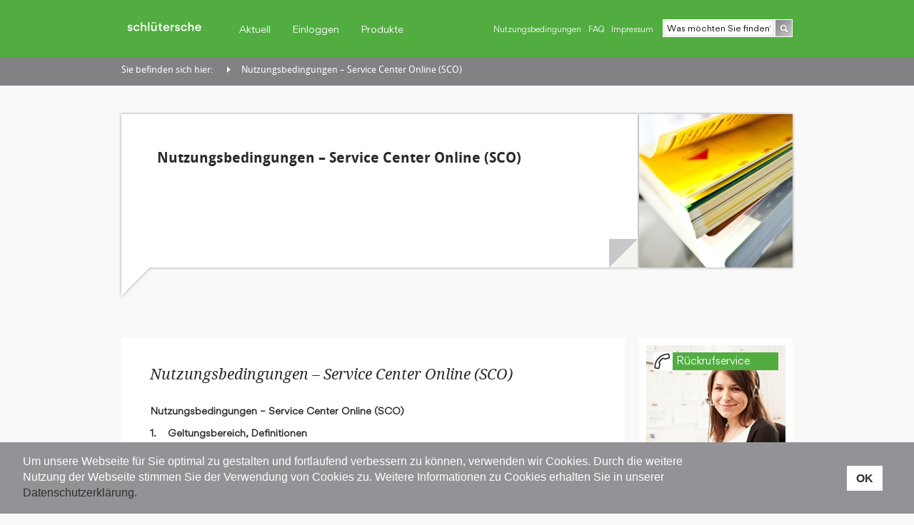

--- FILE ---
content_type: text/html;charset=utf-8
request_url: https://kundenservice.schluetersche.de/sco/bedingungen.html;jsessionid=06C63DF1F47D573D35745BBA70433056
body_size: 26610
content:
<!DOCTYPE html>
<html><head><base href="https://kundenservice.schluetersche.de/static/"/><meta content="text/html; charset=utf-8" http-equiv="Content-Type"/><meta content="IE=edge" http-equiv="X-UA-Compatible"/><title>
                Service Center Online - Ihren Eintrag einfach und komfortabel selber in Gelbe Seiten, Das Örtliche, DasTelefonbuch bearbeiten.
            </title><link href="stylesheets/stylesheet_general.css" rel="stylesheet" type="text/css" /><link href="stylesheets/stylesheet_content.css" rel="stylesheet" type="text/css" /><link href="stylesheets/stylesheet_contentSlider.css" rel="stylesheet" type="text/css" /><link href="socialshareprivacy/socialshareprivacy.css" rel="stylesheet" type="text/css" /><link href="stylesheets/jquery.fancybox.css?v=2.1.4" rel="stylesheet" type="text/css" /><link href="stylesheets/stylesheet_custom.css" rel="stylesheet" type="text/css" /><link href="stylesheets/jquery.jcarousel.css" rel="stylesheet" type="text/css" /><link href="stylesheets/stylesheet_sales.css" rel="stylesheet" type="text/css" /><script src="scripts/jquery-1.9.1.min.js" type="text/javascript"></script><script src="scripts/jquery-ui-1.10.2.custom.min.js" type="text/javascript"></script><script src="scripts/jquery-gj_contentSliderV2.js" type="text/javascript"></script><script src="scripts/jquery.socialshareprivacy.min.js" type="text/javascript"></script><script src="scripts/jquery.defaultvalue.js" type="text/javascript"></script><script src="scripts/jquery.fancybox.pack.js?v=2.1.4" type="text/javascript"></script><script src="scripts/general_functions.js" type="text/javascript"></script><script src="scripts/jquery.blockUI.js" type="text/javascript"></script><script src="scripts/custom.functions.common.js" type="text/javascript"></script><script src="scripts/jquery.jcarousel.min.js" type="text/javascript"></script><script src="scripts/custom.functions.sales.js" type="text/javascript"></script></head><body>
	<!--ksco2010 / 9.35 / 2025-11-12_14:00 / ${env.CI_BUILD_REF_NAME}-->
	<div class="fotohead" id="container"><div id="header"><div class="header_top"><div class="center_980"><div class="header_top_inner clearfix"><div class="header_left logo"><a href="/;jsessionid=180347392EBE8B6C0AB9CC2E35F06581" target="_top"><img alt="Logo" title="Logo" height="40" width="120" src="svg/logo_big.png"/></a></div><div class="header_center mainmenu clearfix droid_sans_r"><ul class="menu inline clearfix"><li class="m1n"><span class="m1 white"><a href="/;jsessionid=180347392EBE8B6C0AB9CC2E35F06581" title="Aktuell">Aktuell</a></span></li><li class="m1n"><span class="m1 white"><a href="/;jsessionid=180347392EBE8B6C0AB9CC2E35F06581" title="Einloggen" target="_top">Einloggen</a></span><span class="m_layer darkgrey login"><div class="top"/><div class="content"><form action="/sco/home/login;jsessionid=180347392EBE8B6C0AB9CC2E35F06581" method="post" class="blockable" onsubmit="jQuery(this).block();"><input placeholder="E-Mail oder Benutzernr." value="" name="credentials.name" type="text"/><input placeholder="Passwort" value="" name="credentials.password" type="password"/><input value="einloggen" class="button" type="submit"/><br/><small><a href="/sco/home/password;jsessionid=180347392EBE8B6C0AB9CC2E35F06581" rel="600" class="lightbox fancybox.iframe">Passwort vergessen</a><br/><a href="/sco/register;jsessionid=180347392EBE8B6C0AB9CC2E35F06581" rel="800" class="lightbox fancybox.iframe">Registrieren</a></small></form></div><div class="bottom"></div></span></li><li class="m1n"><span class="m1 white"><a href="/sco/produkte/;jsessionid=180347392EBE8B6C0AB9CC2E35F06581" title="Produkte" target="_top">Produkte</a></span></li></ul><ul class="minor-menu inline clearfix"><li class="m1n"><span class="white"><a href="/sco/bedingungen.html;jsessionid=180347392EBE8B6C0AB9CC2E35F06581" title="Nutzungsbedingungen" target="_top">Nutzungsbedingungen</a></span></li><li class="m1n"><span class="white"><a href="/sco/faq.html;jsessionid=180347392EBE8B6C0AB9CC2E35F06581" title="FAQ" target="_top">FAQ</a></span></li><li class="m1n"><span class="white"><a href="https://schluetersche.de/impressum/" title="Impressum" target="_blank">Impressum</a></span></li></ul></div><div class="header_right search"><form id="searchbox" action="/sco/home/search;jsessionid=180347392EBE8B6C0AB9CC2E35F06581" method="get" onsubmit="if (jQuery('#search-term').val() == 'Was möchten Sie finden?') return false;"><div class="searchbox_inner clearfix"><div class="searchbox_input"><input value="Was möchten Sie finden?" type="text" name="q" class="inputString formblur droid_sans_r" id="search-term"/></div><div class="searchbox_submit"><input value="" type="submit" title="Finden" class="inputSubmit"/></div></div></form></div></div></div></div><div class="header_bottom"><div class="center_980"><div class="rootline droid_sans_r white clearfix"><div class="rootline_text">Sie befinden sich hier:</div><ul class="menu inline clearfix"><li><a href="/sco/bedingungen.html;jsessionid=180347392EBE8B6C0AB9CC2E35F06581" title="Nutzungsbedingungen – Service Center Online (SCO)" target="_top">Nutzungsbedingungen – Service Center Online (SCO)</a></li></ul></div></div></div><div class="photoheader"><div class="header_box clearfix"><div class="header_box_text droid_serif_i darkgrey"><h2>Nutzungsbedingungen – Service Center Online (SCO)</h2><p class="news-text"></p></div><div class="header_box_image"><img alt="Artikelbild" title="Artikelbild" height="215" width="215" src="images/content-seite/headerbox_dummy_image.jpg"/></div></div></div></div><div class="center_980 bg_beige darkgrey"><div class="content_wrap content_minheight clearfix"><div class="content_left content_wide"><div class="box_white bottom_20"><h1>Nutzungsbedingungen – Service Center Online (SCO)</h1><div class="news-text"><p class="bottom_30"><p><strong>Nutzungsbedingungen – Service Center Online (SCO)</strong></p><p><strong>1.    Geltungsbereich, Definitionen</strong></p><p>Diese Nutzungsbedingungen Service Center Online (im Folgenden „Nutzungsbedingungen“ genannt) der Schlütersche Marketing Holding GmbH, Hans-Böckler-Allee 7, 30173 Hannover und ihrer verbundenen Unternehmen regeln die Nutzung des Service-Center Online (im Folgenden „SCO“ genannt) des Anbieters durch die Kunden des Anbieters (im Folgenden „Kunden“ genannt).</p><p>Das SCO und die Webseiten, über welche das SCO zur Verfügung gestellt wird, betreibt die Schlütersche Marketing Holding GmbH auch im Auftrag ihrer nachfolgend benannten, verbundenen Unternehmen der Schlüterschen Mediengruppe:<br/>
– G. Braun Telefonbuchverlage GmbH &amp; Co. KG, Erbprinzenstraße 2a, 76133 Karlsruhe<br/>
– Kommunikation &amp; Wirtschaft GmbH, Baumschulenweg 28, 26127 Oldenburg<br/>
– Mediengesellschaft Magdeburg mbH, Gustav-Ricker-Straße 62, 39120 Magdeburg<br/>
– Schlütersche Verlagsgesellschaft mbH &amp; Co. KG, Hans-Böckler-Allee 7, 30173 Hannover<br/>
– TVL Telefonbuch-Verlagsgesellschaft in Leipzig mbH, Walter-Köhn-Straße 1B, 04356 Leipzig</p><p>Als „Anbieter“ wird in diesen Nutzungsbedingungen dasjenige der vorstehend benannten Unternehmen bezeichnet, mit dem der Kunde in vertraglicher Verbindung steht und dessen Auftrags- und Eintragsdaten dem Kunden im SCO zur Verfügung stehen.</p><p><strong>2.    Nutzung des SCO / Kosten der Nutzung</strong></p><p>2.1    Im SCO können Kunden ihre Auftrags- und Eintragsdaten in dem ihnen jeweils zugewiesenen  persönlichen Bereich ansehen, soweit es sich um Online-Eintragsdaten handelt, können Kunden diese auch verändern und aktualisieren, sowie Mitteilungen des Anbieters ansehen und hierauf reagieren (vgl. Abschnitt 3 dieser Nutzungsbedingungen) sowie im vereinbarten Rahmen Marketingmaßnahmen veranlassen (alle Handlungen im Folgenden „Kommunikation“ genannt).<br/>
2.2    Die durch den Kunden im SCO vorgenommenen Änderungen und Aktualisierungen veröffentlicht der Verlag in der Regel innerhalb von 5 Werktagen, wobei sich der Verlag eine vorherige Prüfung vorbehält. Eine erneute Änderung der Eintragsdaten im SCO ist erst nach der Veröffentlichung der letzten Änderung möglich.<br/>
2.3    Sollte das SCO vorübergehend ausfallen oder nicht erreichbar sein oder sich die Kommunikation aus technischen Gründen verzögern, insbesondere aufgrund von technischen Störungen (z. B. technische Probleme von Providern oder Netzbetreibern) oder aus vergleichbaren Gründen, so wird der Kunde die Kommunikation zu einem späteren Zeitpunkt wiederholen oder sich mit dem Anbieter per E-Mail oder telefonisch in Verbindung setzen.<br/>
2.4    Die Nutzung des SCO ist für den Kunden kostenlos. Der Kunde trägt allein etwaige bei ihm anfallende Verbindungsgebühren.<br/>
2.5    Soweit einzelne über das SCO veranlassbare Funktionalitäten Kosten auslösen sollten, wird der Kunde hierauf jeweils zuvor hingewiesen.<br/>
2.6    Die Nutzung des SCO steht ausschließlich unternehmerischen Kunden offen. Unternehmer ist nach § 14 BGB, wer bei Abschluss eines Rechtsgeschäfts in Ausübung seiner gewerblichen oder selbständigen beruflichen Tätigkeit handelt.<br/>
2.7    Der Anbieter ist berechtigt,  aber nicht verpflichtet, Änderungen von Auftrags- und Eintragsdaten sowie andere Einstellungen des Kunden vor Ihrer Bearbeitung zu prüfen und nur solche Änderungen/Inhalte umzusetzen und/oder zu veröffentlichen, die nicht gegen das geltende Recht und die mit dem Kunden getroffenen Vereinbarungen verstoßen.<br/>
2.8    Soweit keine ausdrücklich abweichende Vereinbarung getroffen wird, werden Laufzeiten bestehender Verträge, die zwischen Kunden und dem Anbieter geschlossen wurden, durch die Kommunikation nicht verkürzt.</p><p><strong>3.    Nutzung des Dokumenten-Centers</strong></p><p>3.1    Im Dokumenten-Center stellt der Anbieter dem Kunden persönliche Dokumente (z. B. Rechnungen, Auftragsbestätigungen, Korrekturabzüge und/oder andere Mitteilungen) online zur  Verfügung. Der Kunde kann sich die Unterlagen online ansehen, herunterladen, ausdrucken und archivieren.<br/>
3.2    Soweit nicht ausdrücklich anders vereinbart, verzichtet der Kunde auf den postalischen Versand der eingestellten Dokumente.<br/>
3.3    Der Kunde verpflichtet sich, das Dokumenten-Center regelmäßig auf neu hinterlegte Dokumente zu prüfen. Er kontrolliert die im Dokumenten-Center hinterlegten Dokumente auf Richtigkeit und Vollständigkeit. Beanstandungen sind dem Anbieter unverzüglich, spätestens jedoch 2 Wochen nach Bereitstellung, schriftlich mitzuteilen.<br/>
3.4    Freigaben und sonstige vereinbarte Mitwirkungshandlungen nimmt der Kunde innerhalb der vereinbarten Fristen vor.<br/>
3.5    Der Anbieter ist berechtigt aber nicht verpflichtet, dem Kunden die zu hinterlegenden Dokumente ersatzweise oder zusätzlich per E-Mail zu übersenden sowie dem Kunden per E-Mail über im Dokumenten-Center hinterlegte Dokumente zu informieren. Der Kunde trägt daher dafür Sorge, dass im SCO seine aktuelle E-Mail-Adresse hinterlegt ist und nimmt im Falle der Änderung seiner E-Mail-Adresse eine unverzügliche Aktualisierung im SCO vor.<br/>
3.6    Wenn gesetzliche Vorgaben es erforderlich machen, es aufgrund anderer Umstände zweckmäßig ist oder der Kunde dies ausdrücklich wünscht, kann der Anbieter dem Kunden Dokumente auch weiterhin postalisch oder auf andere Weise zusenden.</p><p><strong>4.    Zugangsdaten</strong></p><p>4.1    Für die Nutzung des SCO erhält der Kunde vom Anbieter seine persönlichen Zugangsdaten, die ihm den Zugang zu seinem persönlichen Bereich im SCO ermöglichen. Das mitgeteilte Passwort kann der Kunde im SCO jederzeit selbst ändern, wozu er nach erstmaligem Erhalt der Zugangsdaten verpflichtet ist.<br/>
4.2    Der persönliche Bereich des Kunden im SCO sowie die Zugangsdaten hierzu dürfen ausschließlich vom Kunden genutzt werden. Der Kunde ist für seinen persönlichen Bereich im SCO, d.h. für sämtliche Aktivitäten, die dort ausgeführt werden, selbst verantwortlich. Der Kunde muss die Zugangsdaten geheim halten sowie vor dem Zugriff Dritter schützen; er ist nicht berechtigt, Dritte zu bevollmächtigen, in seinem Namen auf seinen persönlichen Bereich zuzugreifen.<br/>
4.3    Ist dem Kunden bekannt, dass ein Dritter von den Zugangsdaten Kenntnis erlangt hat oder sich Zugang zum persönlichen Bereich des Kunden im SCO verschafft hat, oder besteht zumindest der Verdacht einer derartigen Kenntnis bzw. des Zugangs, so ist der Kunde verpflichtet, unverzüglich sein Passwort zu ändern und den Anbieter zu unterrichten. Die Telefonnummer der Service-Hotline des Anbieters ist 0511 8550 8100.<br/>
4.4    Der Anbieter haftet nicht für Missbrauch, den Dritte aufgrund eines Verstoßes des Kunden gegen die vorstehenden Bestimmungen durch die Nutzung der Zugangsdaten und/oder des persönlichen Bereichs des Kunden verursachen.</p><p><strong>5.    Rechteeinräumung / Haftung des Kunden</strong></p><p>5.1    Für durch den Kunden über das SCO eingestellte und/oder freigegebene Inhalte und Gestaltungen ist allein der Kunde verantwortlich. Der Kunde sichert zu, dass er über alle Rechte verfügt, die für die vereinbarte Nutzung, Weitergabe und/oder Veröffentlichung/Zugänglichmachung durch den Anbieter erforderlich sind. Im Zweifelsfall wird der Kunde die rechtliche Zulässigkeit und etwaige Pflichtangaben in Bezug auf die zu veröffentlichenden Inhalte (z. B. Preisangaben bei Premium-Dienste-Rufnummern) und Gestaltungen vor Nutzung – soweit möglich vor Einstellung/Freigabe – von sich aus klären bzw. klären lassen. Dem Anbieter obliegt keine rechtliche Prüfungspflicht hinsichtlich durch den Kunden eingestellter/freigegebener Inhalte.<br/>
5.2    Soweit dem Kunden oder Dritten im Hinblick auf die über das SCO eingestellten und/oder freigegebenen Inhalte Urheber-, Leistungsschutzrechte oder sonstige Rechte zustehen, räumt er dem Anbieter im für die Leistungserbringung erforderlichen Umfang unwiderruflich die inhaltlich, zeitlich und räumlich unbegrenzten, weiter übertragbaren Nutzungsrechte ein.<br/>
5.3    Im Falle der Inanspruchnahme durch Dritte, die geltend machen, dass die durch den Kunden eingestellten und/oder freigegebenen Inhalte und/oder sonstige durch den Kunden veranlasste Gestaltungen und/oder Veröffentlichungen/Zugänglichmachungen gegen Rechte Dritter verstoßen, haftet allein der Kunde.</p><p><strong>6.    Vertragsbeendigung / Kündigung</strong></p><p>6.1    Der Anbieter ist berechtigt, aber nicht verpflichtet, nach Beendigung aller Verträge mit dem Kunden den Zugang des Kunden zum SCO ohne vorherigen Hinweis zu sperren.<br/>
6.2    Der Anbieter ist darüber hinaus jederzeit berechtigt, die Nutzung des SCO oder von Teilen hiervon gegenüber dem Kunden unter Einhaltung einer Frist von 2 Monaten bzw. aus wichtigem Grund fristlos zu kündigen.<br/>
6.3    Der Anbieter ist zur fristlosen Kündigung insbesondere berechtigt, wenn<br/>
6.3.1.    ernsthafte Zweifel an der Authentizität, Vertraulichkeit, Integrität oder Verbindlichkeit des Austausches von Daten zwischen dem Kunden und dem Anbieter über das SCO zu erkennen sind,<br/>
6.3.2.    der Auftraggeber gegen gesetzliche Verbote, insbesondere die Verletzung urheberrechtlicher, wettbewerbsrechtlicher, namensrechtlicher oder datenschutzrechtlicher Bestimmungen, verstößt,<br/>
6.3.3.    eine grundlegende Änderung der rechtlichen oder technischen Standards oder andere Umstände es dem Anbieter unzumutbar machen, das SCO weiter zugänglich zu machen.<br/>
6.4    Nach Sperrung des Zugangs resp. Wirksamwerden der Kündigung übersendet der Anbieter dem Kunden Dokumente per E-Mail oder postalisch.</p><p><strong>7.    Haftung des Anbieters</strong></p><p>7.1    Dem Kunden ist bewusst, dass der Anbieter das SCO mittels Software betreibt, und dass Software niemals vollständig fehlerfrei erstellt werden kann.<br/>
7.2    Fällt das SCO aus technischen Gründen aus oder verzögert sich die Kommunikation, so wird die Kommunikation nach Möglichkeit nachgeholt. Wird durch die vorgenannten Umstände die Kommunikation unmöglich oder erheblich verzögert, wird die Kommunikation ersatzweise per E-Mail oder telefonisch geführt. Schadensersatzansprüche des Kunden, gleich aus welchem Rechtsgrund, sind insoweit ausgeschlossen, soweit dem Anbieter, seinen leitenden Angestellten oder seinen Erfüllungsgehilfen nicht Vorsatz oder grobe Fahrlässigkeit zur Last fallen.<br/>
7.3    Die Haftung des Anbieters für Datenverlust wird auf den typischen Wiederherstellungsaufwand beschränkt, der bei Anfertigung von Sicherungskopien durch den Kunden eingetreten wäre.<br/>
7.4    Vorstehende Haftungsbeschränkungen gelten nicht für Ansprüche nach dem Produkthaftungsgesetz, für auf arglistigem Verschweigen eines Mangels oder Fehlen einer zugesicherten Eigenschaft beruhende Ansprüche sowie für Ansprüche aus der Verletzung von Körper, Leben und Gesundheit.</p><p><strong>8.    Datenschutz</strong></p><p>8.1    Der Anbieter ist berechtigt, personenbezogene Daten im für die Leistungserbringung erforderlichen Umfang zu verarbeiten.<br/>
8.2    Soweit der Anbieter vereinbarungsgemäß im Auftrage des Kunden persönliche Daten verarbeitet („Auftragsverarbeitung“), werden als Ergänzung zu allen zwischen den Vertragsparteien bestehenden Vereinbarungen, anlässlich derer der Anbieter, seine Erfüllungsgehilfen oder andere durch ihn beauftragte Personen und Unterauftragnehmer in Kontakt mit personenbezogenen Daten im Sinne der Datenschutzgesetze kommen, die auf die jeweiligen Produkte und Leistungen bezogenen Regelungen zur Auftragsverarbeitung des Anbieters einbezogen, welche unter schluetersche.de/agb einsehbar und abrufbar sind.</p><p><strong>9.    Änderungen der Nutzungsbedingungen und der Kommunikation</strong></p><p>9.1    Der Anbieter ist berechtigt, diese Nutzungsbedingungen, die Kommunikation mit dem Kunden und/oder vereinbarte Preise mit einer angemessenen Ankündigungsfrist zu ändern, sofern die Änderung unter Berücksichtigung der Interessen des Anbieters für den Kunden zumutbar ist. Die Änderungen wird der Anbieter dem Kunden in Textform (SCO-Dokumenten-Center und/oder E-Mail) oder schriftlich mitteilen.</p><p>9.2    Der Anbieter ist zu solchen Änderungen insbesondere berechtigt, wenn<br/>
9.2.1.    es technische Neuerungen auf dem Markt für die geschuldeten Leistungen gibt oder<br/>
9.2.2.    Dritte, von denen der Anbieter zur Erbringung seiner Leistungen notwendige Vorleistungen bezieht, ihr Leistungsangebot und/oder ihre Preise ändern.<br/>
9.3    Der Anbieter behält sich darüber hinaus vor, AGB und/oder Leistungskonditionen zu ändern,<br/>
9.3.1.    wenn die Änderung lediglich vorteilhaft für den Kunden ist oder wenn der Kunde durch die Änderung gegenüber den bei Vertragsschluss getroffenen Vereinbarungen nicht deutlich schlechter gestellt wird (z.B. Beibehaltung oder Verbesserung von Funktionalitäten);<br/>
9.3.2.    wenn die Änderung rein technisch oder prozessual bedingt ist, es sei denn, sie haben wesentliche Auswirkungen für den Kunden;<br/>
9.3.3.    wenn der Anbieter verpflichtet ist, die Übereinstimmung der Nutzungsbedingungen mit anwendbarem Recht herzustellen, insbesondere wenn sich die geltende Rechtslage ändert;<br/>
9.3.4.    wenn der Anbieter damit einem gegen den Anbieter gerichteten Gerichtsurteil oder einer Behördenentscheidung nachkommt; oder<br/>
9.3.5.    wenn der Anbieter zusätzliche, gänzlich neue Produkte, Dienstleistungen, Dienste oder Produkt-/Dienstelemente einführt, die einer Leistungsbeschreibung in den Nutzungsbedingungen bedürfen, es sei denn, dass bisherige Leistungsverhältnis wird dadurch nachteilig verändert.<br/>
Der Anbieter wird den Auftraggeber über solche Änderungen informieren.<br/>
9.4    Beabsichtigt der Anbieter über den in den Absätzen 9.1 und 9.2 beschriebenen Umfang hinausgehende Änderungen in Bezug auf Nutzungsbedingungen, die Kommunikation, vereinbarte Leistungskonditionen und/oder vereinbarte Preise, wird er diese Änderungen dem Kunden mindestens sechs Wochen vor ihrem Wirksamwerden auf die vereinbarte Weise (SCO-Dokumenten-Center, E-Mail oder schriftlich) mitteilen. Die Änderungen gelten als genehmigt, wenn der Kunde innerhalb von zwei Wochen nach Zugang der Änderungsmitteilung nicht schriftlich Widerspruch einlegt. Der Anbieter wird den Kunden auf diese Folge in der Änderungsmitteilung hinweisen. Widerspricht der Kunde Änderungen, steht dem Anbieter das Recht zu, den Vertrag oder von den Änderungen betroffene Teile des Vertrages mit einer Frist von zwei Monaten durch außerordentliche Kündigung zu beenden; dieses Sonderkündigungsrecht hat der Anbieter innerhalb von einem Monat nach Widerspruch des Auftraggebers auszuüben.</p><p><strong>10.    Alternative Streitbeilegung</strong></p><p>10.1    Die Europäische Kommission stellt eine Plattform für die außergerichtliche Online-Streitbeilegung (OS-Plattform) bereit, die unter <a href="www.ec.europa.eu/consumers/odr">www.ec.europa.eu/consumers/odr</a> aufrufbar ist. Die E-Mail-Adresse des Anbieters lautet <a href="mailto:info@schluetersche.de">info@schluetersche.de</a>.<br/>
10.2    Der Anbieter ist nicht verpflichtet und nicht bereit, an Streitbeilegungsverfahren vor einer Verbraucherschlichtungsstelle teilzunehmen.</p><p><strong>11.    Sonstiges</strong></p><p>11.1    Gerichtsstand für alle Streitigkeiten im Zusammenhang mit der Nutzung des SCO ist Hannover, wenn der Kunde Kaufmann, juristische Person des öffentlichen Rechts oder öffentlich-rechtliches Sondervermögen ist. Das gilt auch, wenn der Kunde im Inland keinen allgemeinen Gerichtsstand hat oder sein Wohnsitz unbekannt oder im Ausland ist.<br/>
11.2    Es gilt das Recht der Bundesrepublik Deutschland unter Ausschluss des UN-Kaufrechts und der Kollisionsnormen des internationalen Privatrechts.<br/>
11.3    Sollten eine oder mehrere der in diesen Nutzungsbedingungen getroffenen Regelungen unwirksam sein oder werden, bleibt davon die Wirksamkeit der übrigen Regelungen unberührt. An die Stelle der unwirksamen Bestimmung treten die gesetzlichen Vorschriften, soweit nicht die Parteien eine Einigung herbeiführen, die den durch die unwirksame Bestimmung beabsichtigten Zweck erreicht.</p><p>Stand: April 2022</p></p></div></div></div><div class="content_right"><div class="box_right box_recall-service"><div class="box_right_header clearfix"><div class="box_right_header_picto"><img alt="Rückruf" title="Rückruf" height="25" width="25" src="images/rightside_pictograms/phone.png"/></div><div class="box_right_header_headline"><h5 style="font-size:14px">Rückrufservice</h5></div></div><div class="box_right_content"><p>Sie haben Anregungen oder Fragen? Dann rufen wir Sie gerne
    kostenlos zurück.</p><p>Oder vereinbaren Sie einen Termin mit Ihrem persönlichen Medienberater.</p><form id="callbackForm" action="/sco/home/callback;jsessionid=180347392EBE8B6C0AB9CC2E35F06581" method="post"><input placeholder="Ihr Name" name="callback.name" id="name" type="text"/><input placeholder="Ihre Telefonnummer" name="callback.phone" id="phone" type="text"/><input value="absenden" class="button" type="submit"/></form><div class="bubble-down"><div class="bubble-hook"></div><div class="bubble-text"><p><strong>Freecall Telefon</strong><br/>0800 8550-8550</p><p><strong>Freecall Telefax</strong><br/>0800 8550-8660</p></div></div></div></div><div class="box_right box_orange"><div class="box_right_header clearfix"><div class="box_right_header_picto"><img alt="Wir für Sie" title="Wir für Sie" height="25" width="25" src="images/rightside_pictograms/book_tip.png"/></div><div class="box_right_header_headline"><h5>Wir für Sie</h5></div></div><div class="box_right_content"><p>Ihr Medienberater unterstützt Sie gerne bei der Zusammenstellung Ihres individuellen Marketingpaketes.</p><p>Damit Ihre Kunden Sie überall schnell und einfach finden!</p><p>Rufen Sie uns an oder nutzen Sie unseren Rückrufservice oben auf der Seite.</p></div></div></div></div></div></div><div id="footer"><div class="center_980"><div class="footer_menu clearfix"><img alt="Schlütersche" title="Schlütersche" width="150" src="images/logo_large.png"/><div style="margin-top:2em">
    				Ein Angebot von<br/><br/></div><div>
    				Schlütersche Verlagsgesellschaft mbH & Co. KG | Schlütersche Marketing Holding GmbH | G. Braun Telefonbuchverlage GmbH & Co. KG<br/>
    				Kommunikation & Wirtschaft GmbH | Mediengesellschaft Magdeburg mbH | TVL Telefonbuch-Verlagsgesellschaft in Leipzig mbH
    			</div></div></div></div><div style="display:none; position:fixed; z-index:1000; bottom:0; left:0; width:100%; height:auto; margin:0; padding:0; font-size: 1em%; font-family: &#039;Open Sans&#039;,Verdana,sans-serif; line-height: 1.5em; " id="__cookiemsg"><div style="padding: 1rem 2rem; position: relative; right: 0;  bottom: 0; left: 0; overflow: hidden; color: #fff; background-color: #939397; font-size: 1rem;"><a onclick="acknowledged()" href="javascript:void(0)" style="color: #2f2f2f; text-decoration: none; background-color: #fff; font-weight: bold; position: absolute; top: 50%; right: 0;outline: none; border: 0 none; padding: 0.5rem 0.8em; transform: translateY(-80%); margin: 0; margin-top: 0.7em; margin-right: 2.75rem; float: right; margin-bottom: 0.75rem; vertical-align: bottom; max-height: none;">OK</a><p style="transition: font-size 200ms; display: block; margin: 0 0 0.1rem 0; width: 80%; line-height: 140%;">
Um unsere Webseite für Sie optimal zu gestalten und fortlaufend verbessern zu k&ouml;nnen, verwenden wir Cookies. Durch die weitere Nutzung der Webseite stimmen Sie der Verwendung von Cookies zu.
Weitere Informationen zu Cookies erhalten Sie in unserer <a target="_top" href="/sco/impressum.html" style="text-decoration: none; color: #2f2f2f;">Datenschutzerkl&auml;rung.</a><script type="text/javascript">
	var cook = decodeURIComponent(document.cookie);
    if (cook.indexOf("cookies=ok")==-1) {
		document.getElementById('__cookiemsg').style.display='block';
	}
	
	function acknowledged() {
		var days=100;
		var d = new Date();
		d.setTime(d.getTime() + (days*24*60*60*1000));
		var expires = "expires="+ d.toUTCString();
		document.cookie = "cookies=ok; expires="+expires+"; path=/";
		document.getElementById('__cookiemsg').style.display='none';
	}
</script></p></div></div></body></html>